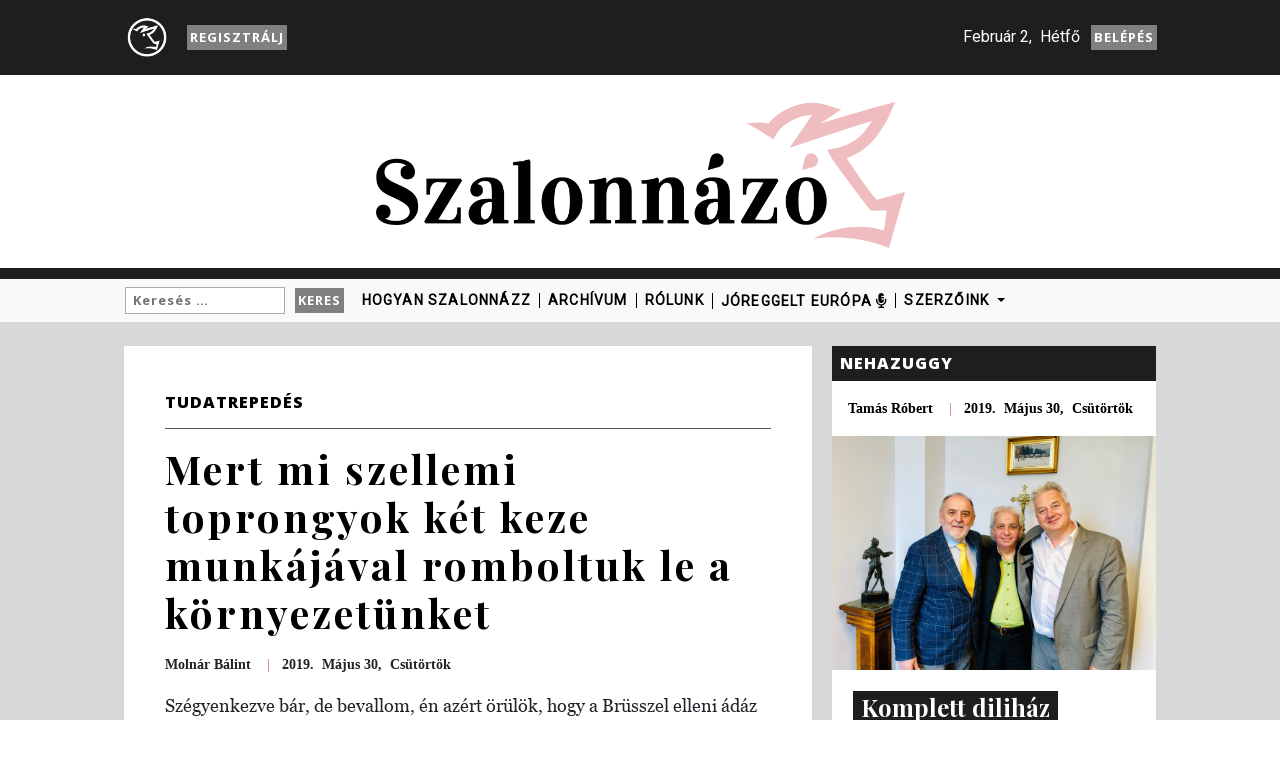

--- FILE ---
content_type: text/html; charset=UTF-8
request_url: https://szalonnazo.com/mert-mi-szellemi-toprongyok-ket-keze-munkajaval-romboltuk-le-a-kornyezetunket/
body_size: 13695
content:
<!doctype html><html lang="en"><head><meta charset="utf-8"><meta name="viewport" content="width=device-width, initial-scale=1, shrink-to-fit=no"><link href="https://fonts.googleapis.com/css?family=Open+Sans:700,800|Playfair+Display:400,700|Roboto:100,400" rel="stylesheet"><META HTTP-EQUIV="Pragma" CONTENT="no-cache"><META HTTP-EQUIV="Expires" CONTENT="-1"><title>Szalonnazo</title><meta name='robots' content='max-image-preview:large' /><style>img:is([sizes="auto" i], [sizes^="auto," i]) { contain-intrinsic-size: 3000px 1500px }</style><link rel='dns-prefetch' href='//static.addtoany.com' /><link rel='dns-prefetch' href='//cdnjs.cloudflare.com' /><link rel='dns-prefetch' href='//stackpath.bootstrapcdn.com' /><link rel='dns-prefetch' href='//use.fontawesome.com' /><link rel="alternate" type="application/rss+xml" title="!!!SZALONNÁZÓ!!!! &raquo; Mert mi szellemi toprongyok két keze munkájával romboltuk le a környezetünket hozzászólás hírcsatorna" href="https://szalonnazo.com/mert-mi-szellemi-toprongyok-ket-keze-munkajaval-romboltuk-le-a-kornyezetunket/feed/" /> <!-- This site uses the Google Analytics by ExactMetrics plugin v8.10.2 - Using Analytics tracking - https://www.exactmetrics.com/ --> <script src="//www.googletagmanager.com/gtag/js?id=G-WNZ0X73SRS"  data-cfasync="false" data-wpfc-render="false" type="text/javascript" async></script> <script data-cfasync="false" data-wpfc-render="false" type="text/javascript">var em_version = '8.10.2';
				var em_track_user = true;
				var em_no_track_reason = '';
								var ExactMetricsDefaultLocations = {"page_location":"https:\/\/szalonnazo.com\/mert-mi-szellemi-toprongyok-ket-keze-munkajaval-romboltuk-le-a-kornyezetunket\/"};
								if ( typeof ExactMetricsPrivacyGuardFilter === 'function' ) {
					var ExactMetricsLocations = (typeof ExactMetricsExcludeQuery === 'object') ? ExactMetricsPrivacyGuardFilter( ExactMetricsExcludeQuery ) : ExactMetricsPrivacyGuardFilter( ExactMetricsDefaultLocations );
				} else {
					var ExactMetricsLocations = (typeof ExactMetricsExcludeQuery === 'object') ? ExactMetricsExcludeQuery : ExactMetricsDefaultLocations;
				}

								var disableStrs = [
										'ga-disable-G-WNZ0X73SRS',
									];

				/* Function to detect opted out users */
				function __gtagTrackerIsOptedOut() {
					for (var index = 0; index < disableStrs.length; index++) {
						if (document.cookie.indexOf(disableStrs[index] + '=true') > -1) {
							return true;
						}
					}

					return false;
				}

				/* Disable tracking if the opt-out cookie exists. */
				if (__gtagTrackerIsOptedOut()) {
					for (var index = 0; index < disableStrs.length; index++) {
						window[disableStrs[index]] = true;
					}
				}

				/* Opt-out function */
				function __gtagTrackerOptout() {
					for (var index = 0; index < disableStrs.length; index++) {
						document.cookie = disableStrs[index] + '=true; expires=Thu, 31 Dec 2099 23:59:59 UTC; path=/';
						window[disableStrs[index]] = true;
					}
				}

				if ('undefined' === typeof gaOptout) {
					function gaOptout() {
						__gtagTrackerOptout();
					}
				}
								window.dataLayer = window.dataLayer || [];

				window.ExactMetricsDualTracker = {
					helpers: {},
					trackers: {},
				};
				if (em_track_user) {
					function __gtagDataLayer() {
						dataLayer.push(arguments);
					}

					function __gtagTracker(type, name, parameters) {
						if (!parameters) {
							parameters = {};
						}

						if (parameters.send_to) {
							__gtagDataLayer.apply(null, arguments);
							return;
						}

						if (type === 'event') {
														parameters.send_to = exactmetrics_frontend.v4_id;
							var hookName = name;
							if (typeof parameters['event_category'] !== 'undefined') {
								hookName = parameters['event_category'] + ':' + name;
							}

							if (typeof ExactMetricsDualTracker.trackers[hookName] !== 'undefined') {
								ExactMetricsDualTracker.trackers[hookName](parameters);
							} else {
								__gtagDataLayer('event', name, parameters);
							}
							
						} else {
							__gtagDataLayer.apply(null, arguments);
						}
					}

					__gtagTracker('js', new Date());
					__gtagTracker('set', {
						'developer_id.dNDMyYj': true,
											});
					if ( ExactMetricsLocations.page_location ) {
						__gtagTracker('set', ExactMetricsLocations);
					}
										__gtagTracker('config', 'G-WNZ0X73SRS', {"forceSSL":"true"} );
										window.gtag = __gtagTracker;										(function () {
						/* https://developers.google.com/analytics/devguides/collection/analyticsjs/ */
						/* ga and __gaTracker compatibility shim. */
						var noopfn = function () {
							return null;
						};
						var newtracker = function () {
							return new Tracker();
						};
						var Tracker = function () {
							return null;
						};
						var p = Tracker.prototype;
						p.get = noopfn;
						p.set = noopfn;
						p.send = function () {
							var args = Array.prototype.slice.call(arguments);
							args.unshift('send');
							__gaTracker.apply(null, args);
						};
						var __gaTracker = function () {
							var len = arguments.length;
							if (len === 0) {
								return;
							}
							var f = arguments[len - 1];
							if (typeof f !== 'object' || f === null || typeof f.hitCallback !== 'function') {
								if ('send' === arguments[0]) {
									var hitConverted, hitObject = false, action;
									if ('event' === arguments[1]) {
										if ('undefined' !== typeof arguments[3]) {
											hitObject = {
												'eventAction': arguments[3],
												'eventCategory': arguments[2],
												'eventLabel': arguments[4],
												'value': arguments[5] ? arguments[5] : 1,
											}
										}
									}
									if ('pageview' === arguments[1]) {
										if ('undefined' !== typeof arguments[2]) {
											hitObject = {
												'eventAction': 'page_view',
												'page_path': arguments[2],
											}
										}
									}
									if (typeof arguments[2] === 'object') {
										hitObject = arguments[2];
									}
									if (typeof arguments[5] === 'object') {
										Object.assign(hitObject, arguments[5]);
									}
									if ('undefined' !== typeof arguments[1].hitType) {
										hitObject = arguments[1];
										if ('pageview' === hitObject.hitType) {
											hitObject.eventAction = 'page_view';
										}
									}
									if (hitObject) {
										action = 'timing' === arguments[1].hitType ? 'timing_complete' : hitObject.eventAction;
										hitConverted = mapArgs(hitObject);
										__gtagTracker('event', action, hitConverted);
									}
								}
								return;
							}

							function mapArgs(args) {
								var arg, hit = {};
								var gaMap = {
									'eventCategory': 'event_category',
									'eventAction': 'event_action',
									'eventLabel': 'event_label',
									'eventValue': 'event_value',
									'nonInteraction': 'non_interaction',
									'timingCategory': 'event_category',
									'timingVar': 'name',
									'timingValue': 'value',
									'timingLabel': 'event_label',
									'page': 'page_path',
									'location': 'page_location',
									'title': 'page_title',
									'referrer' : 'page_referrer',
								};
								for (arg in args) {
																		if (!(!args.hasOwnProperty(arg) || !gaMap.hasOwnProperty(arg))) {
										hit[gaMap[arg]] = args[arg];
									} else {
										hit[arg] = args[arg];
									}
								}
								return hit;
							}

							try {
								f.hitCallback();
							} catch (ex) {
							}
						};
						__gaTracker.create = newtracker;
						__gaTracker.getByName = newtracker;
						__gaTracker.getAll = function () {
							return [];
						};
						__gaTracker.remove = noopfn;
						__gaTracker.loaded = true;
						window['__gaTracker'] = __gaTracker;
					})();
									} else {
										console.log("");
					(function () {
						function __gtagTracker() {
							return null;
						}

						window['__gtagTracker'] = __gtagTracker;
						window['gtag'] = __gtagTracker;
					})();
									}</script> <!-- / Google Analytics by ExactMetrics --> <script type="text/javascript">/*  */
window._wpemojiSettings = {"baseUrl":"https:\/\/s.w.org\/images\/core\/emoji\/16.0.1\/72x72\/","ext":".png","svgUrl":"https:\/\/s.w.org\/images\/core\/emoji\/16.0.1\/svg\/","svgExt":".svg","source":{"concatemoji":"https:\/\/szalonnazo.com\/wp-includes\/js\/wp-emoji-release.min.js?ver=e0221ce6279c1ac65f6d1103407c9ade"}};
/*! This file is auto-generated */
!function(s,n){var o,i,e;function c(e){try{var t={supportTests:e,timestamp:(new Date).valueOf()};sessionStorage.setItem(o,JSON.stringify(t))}catch(e){}}function p(e,t,n){e.clearRect(0,0,e.canvas.width,e.canvas.height),e.fillText(t,0,0);var t=new Uint32Array(e.getImageData(0,0,e.canvas.width,e.canvas.height).data),a=(e.clearRect(0,0,e.canvas.width,e.canvas.height),e.fillText(n,0,0),new Uint32Array(e.getImageData(0,0,e.canvas.width,e.canvas.height).data));return t.every(function(e,t){return e===a[t]})}function u(e,t){e.clearRect(0,0,e.canvas.width,e.canvas.height),e.fillText(t,0,0);for(var n=e.getImageData(16,16,1,1),a=0;a<n.data.length;a++)if(0!==n.data[a])return!1;return!0}function f(e,t,n,a){switch(t){case"flag":return n(e,"\ud83c\udff3\ufe0f\u200d\u26a7\ufe0f","\ud83c\udff3\ufe0f\u200b\u26a7\ufe0f")?!1:!n(e,"\ud83c\udde8\ud83c\uddf6","\ud83c\udde8\u200b\ud83c\uddf6")&&!n(e,"\ud83c\udff4\udb40\udc67\udb40\udc62\udb40\udc65\udb40\udc6e\udb40\udc67\udb40\udc7f","\ud83c\udff4\u200b\udb40\udc67\u200b\udb40\udc62\u200b\udb40\udc65\u200b\udb40\udc6e\u200b\udb40\udc67\u200b\udb40\udc7f");case"emoji":return!a(e,"\ud83e\udedf")}return!1}function g(e,t,n,a){var r="undefined"!=typeof WorkerGlobalScope&&self instanceof WorkerGlobalScope?new OffscreenCanvas(300,150):s.createElement("canvas"),o=r.getContext("2d",{willReadFrequently:!0}),i=(o.textBaseline="top",o.font="600 32px Arial",{});return e.forEach(function(e){i[e]=t(o,e,n,a)}),i}function t(e){var t=s.createElement("script");t.src=e,t.defer=!0,s.head.appendChild(t)}"undefined"!=typeof Promise&&(o="wpEmojiSettingsSupports",i=["flag","emoji"],n.supports={everything:!0,everythingExceptFlag:!0},e=new Promise(function(e){s.addEventListener("DOMContentLoaded",e,{once:!0})}),new Promise(function(t){var n=function(){try{var e=JSON.parse(sessionStorage.getItem(o));if("object"==typeof e&&"number"==typeof e.timestamp&&(new Date).valueOf()<e.timestamp+604800&&"object"==typeof e.supportTests)return e.supportTests}catch(e){}return null}();if(!n){if("undefined"!=typeof Worker&&"undefined"!=typeof OffscreenCanvas&&"undefined"!=typeof URL&&URL.createObjectURL&&"undefined"!=typeof Blob)try{var e="postMessage("+g.toString()+"("+[JSON.stringify(i),f.toString(),p.toString(),u.toString()].join(",")+"));",a=new Blob([e],{type:"text/javascript"}),r=new Worker(URL.createObjectURL(a),{name:"wpTestEmojiSupports"});return void(r.onmessage=function(e){c(n=e.data),r.terminate(),t(n)})}catch(e){}c(n=g(i,f,p,u))}t(n)}).then(function(e){for(var t in e)n.supports[t]=e[t],n.supports.everything=n.supports.everything&&n.supports[t],"flag"!==t&&(n.supports.everythingExceptFlag=n.supports.everythingExceptFlag&&n.supports[t]);n.supports.everythingExceptFlag=n.supports.everythingExceptFlag&&!n.supports.flag,n.DOMReady=!1,n.readyCallback=function(){n.DOMReady=!0}}).then(function(){return e}).then(function(){var e;n.supports.everything||(n.readyCallback(),(e=n.source||{}).concatemoji?t(e.concatemoji):e.wpemoji&&e.twemoji&&(t(e.twemoji),t(e.wpemoji)))}))}((window,document),window._wpemojiSettings);
/*  */</script> <style id='wp-emoji-styles-inline-css' type='text/css'>img.wp-smiley, img.emoji { display: inline !important; border: none !important; box-shadow: none !important; height: 1em !important; width: 1em !important; margin: 0 0.07em !important; vertical-align: -0.1em !important; background: none !important; padding: 0 !important; }</style><style id='classic-theme-styles-inline-css' type='text/css'>/*! This file is auto-generated */ .wp-block-button__link{color:#fff;background-color:#32373c;border-radius:9999px;box-shadow:none;text-decoration:none;padding:calc(.667em + 2px) calc(1.333em + 2px);font-size:1.125em}.wp-block-file__button{background:#32373c;color:#fff;text-decoration:none}</style><style id='global-styles-inline-css' type='text/css'>:root{--wp--preset--aspect-ratio--square: 1;--wp--preset--aspect-ratio--4-3: 4/3;--wp--preset--aspect-ratio--3-4: 3/4;--wp--preset--aspect-ratio--3-2: 3/2;--wp--preset--aspect-ratio--2-3: 2/3;--wp--preset--aspect-ratio--16-9: 16/9;--wp--preset--aspect-ratio--9-16: 9/16;--wp--preset--color--black: #000000;--wp--preset--color--cyan-bluish-gray: #abb8c3;--wp--preset--color--white: #ffffff;--wp--preset--color--pale-pink: #f78da7;--wp--preset--color--vivid-red: #cf2e2e;--wp--preset--color--luminous-vivid-orange: #ff6900;--wp--preset--color--luminous-vivid-amber: #fcb900;--wp--preset--color--light-green-cyan: #7bdcb5;--wp--preset--color--vivid-green-cyan: #00d084;--wp--preset--color--pale-cyan-blue: #8ed1fc;--wp--preset--color--vivid-cyan-blue: #0693e3;--wp--preset--color--vivid-purple: #9b51e0;--wp--preset--gradient--vivid-cyan-blue-to-vivid-purple: linear-gradient(135deg,rgba(6,147,227,1) 0%,rgb(155,81,224) 100%);--wp--preset--gradient--light-green-cyan-to-vivid-green-cyan: linear-gradient(135deg,rgb(122,220,180) 0%,rgb(0,208,130) 100%);--wp--preset--gradient--luminous-vivid-amber-to-luminous-vivid-orange: linear-gradient(135deg,rgba(252,185,0,1) 0%,rgba(255,105,0,1) 100%);--wp--preset--gradient--luminous-vivid-orange-to-vivid-red: linear-gradient(135deg,rgba(255,105,0,1) 0%,rgb(207,46,46) 100%);--wp--preset--gradient--very-light-gray-to-cyan-bluish-gray: linear-gradient(135deg,rgb(238,238,238) 0%,rgb(169,184,195) 100%);--wp--preset--gradient--cool-to-warm-spectrum: linear-gradient(135deg,rgb(74,234,220) 0%,rgb(151,120,209) 20%,rgb(207,42,186) 40%,rgb(238,44,130) 60%,rgb(251,105,98) 80%,rgb(254,248,76) 100%);--wp--preset--gradient--blush-light-purple: linear-gradient(135deg,rgb(255,206,236) 0%,rgb(152,150,240) 100%);--wp--preset--gradient--blush-bordeaux: linear-gradient(135deg,rgb(254,205,165) 0%,rgb(254,45,45) 50%,rgb(107,0,62) 100%);--wp--preset--gradient--luminous-dusk: linear-gradient(135deg,rgb(255,203,112) 0%,rgb(199,81,192) 50%,rgb(65,88,208) 100%);--wp--preset--gradient--pale-ocean: linear-gradient(135deg,rgb(255,245,203) 0%,rgb(182,227,212) 50%,rgb(51,167,181) 100%);--wp--preset--gradient--electric-grass: linear-gradient(135deg,rgb(202,248,128) 0%,rgb(113,206,126) 100%);--wp--preset--gradient--midnight: linear-gradient(135deg,rgb(2,3,129) 0%,rgb(40,116,252) 100%);--wp--preset--font-size--small: 13px;--wp--preset--font-size--medium: 20px;--wp--preset--font-size--large: 36px;--wp--preset--font-size--x-large: 42px;--wp--preset--spacing--20: 0.44rem;--wp--preset--spacing--30: 0.67rem;--wp--preset--spacing--40: 1rem;--wp--preset--spacing--50: 1.5rem;--wp--preset--spacing--60: 2.25rem;--wp--preset--spacing--70: 3.38rem;--wp--preset--spacing--80: 5.06rem;--wp--preset--shadow--natural: 6px 6px 9px rgba(0, 0, 0, 0.2);--wp--preset--shadow--deep: 12px 12px 50px rgba(0, 0, 0, 0.4);--wp--preset--shadow--sharp: 6px 6px 0px rgba(0, 0, 0, 0.2);--wp--preset--shadow--outlined: 6px 6px 0px -3px rgba(255, 255, 255, 1), 6px 6px rgba(0, 0, 0, 1);--wp--preset--shadow--crisp: 6px 6px 0px rgba(0, 0, 0, 1);}:where(.is-layout-flex){gap: 0.5em;}:where(.is-layout-grid){gap: 0.5em;}body .is-layout-flex{display: flex;}.is-layout-flex{flex-wrap: wrap;align-items: center;}.is-layout-flex > :is(*, div){margin: 0;}body .is-layout-grid{display: grid;}.is-layout-grid > :is(*, div){margin: 0;}:where(.wp-block-columns.is-layout-flex){gap: 2em;}:where(.wp-block-columns.is-layout-grid){gap: 2em;}:where(.wp-block-post-template.is-layout-flex){gap: 1.25em;}:where(.wp-block-post-template.is-layout-grid){gap: 1.25em;}.has-black-color{color: var(--wp--preset--color--black) !important;}.has-cyan-bluish-gray-color{color: var(--wp--preset--color--cyan-bluish-gray) !important;}.has-white-color{color: var(--wp--preset--color--white) !important;}.has-pale-pink-color{color: var(--wp--preset--color--pale-pink) !important;}.has-vivid-red-color{color: var(--wp--preset--color--vivid-red) !important;}.has-luminous-vivid-orange-color{color: var(--wp--preset--color--luminous-vivid-orange) !important;}.has-luminous-vivid-amber-color{color: var(--wp--preset--color--luminous-vivid-amber) !important;}.has-light-green-cyan-color{color: var(--wp--preset--color--light-green-cyan) !important;}.has-vivid-green-cyan-color{color: var(--wp--preset--color--vivid-green-cyan) !important;}.has-pale-cyan-blue-color{color: var(--wp--preset--color--pale-cyan-blue) !important;}.has-vivid-cyan-blue-color{color: var(--wp--preset--color--vivid-cyan-blue) !important;}.has-vivid-purple-color{color: var(--wp--preset--color--vivid-purple) !important;}.has-black-background-color{background-color: var(--wp--preset--color--black) !important;}.has-cyan-bluish-gray-background-color{background-color: var(--wp--preset--color--cyan-bluish-gray) !important;}.has-white-background-color{background-color: var(--wp--preset--color--white) !important;}.has-pale-pink-background-color{background-color: var(--wp--preset--color--pale-pink) !important;}.has-vivid-red-background-color{background-color: var(--wp--preset--color--vivid-red) !important;}.has-luminous-vivid-orange-background-color{background-color: var(--wp--preset--color--luminous-vivid-orange) !important;}.has-luminous-vivid-amber-background-color{background-color: var(--wp--preset--color--luminous-vivid-amber) !important;}.has-light-green-cyan-background-color{background-color: var(--wp--preset--color--light-green-cyan) !important;}.has-vivid-green-cyan-background-color{background-color: var(--wp--preset--color--vivid-green-cyan) !important;}.has-pale-cyan-blue-background-color{background-color: var(--wp--preset--color--pale-cyan-blue) !important;}.has-vivid-cyan-blue-background-color{background-color: var(--wp--preset--color--vivid-cyan-blue) !important;}.has-vivid-purple-background-color{background-color: var(--wp--preset--color--vivid-purple) !important;}.has-black-border-color{border-color: var(--wp--preset--color--black) !important;}.has-cyan-bluish-gray-border-color{border-color: var(--wp--preset--color--cyan-bluish-gray) !important;}.has-white-border-color{border-color: var(--wp--preset--color--white) !important;}.has-pale-pink-border-color{border-color: var(--wp--preset--color--pale-pink) !important;}.has-vivid-red-border-color{border-color: var(--wp--preset--color--vivid-red) !important;}.has-luminous-vivid-orange-border-color{border-color: var(--wp--preset--color--luminous-vivid-orange) !important;}.has-luminous-vivid-amber-border-color{border-color: var(--wp--preset--color--luminous-vivid-amber) !important;}.has-light-green-cyan-border-color{border-color: var(--wp--preset--color--light-green-cyan) !important;}.has-vivid-green-cyan-border-color{border-color: var(--wp--preset--color--vivid-green-cyan) !important;}.has-pale-cyan-blue-border-color{border-color: var(--wp--preset--color--pale-cyan-blue) !important;}.has-vivid-cyan-blue-border-color{border-color: var(--wp--preset--color--vivid-cyan-blue) !important;}.has-vivid-purple-border-color{border-color: var(--wp--preset--color--vivid-purple) !important;}.has-vivid-cyan-blue-to-vivid-purple-gradient-background{background: var(--wp--preset--gradient--vivid-cyan-blue-to-vivid-purple) !important;}.has-light-green-cyan-to-vivid-green-cyan-gradient-background{background: var(--wp--preset--gradient--light-green-cyan-to-vivid-green-cyan) !important;}.has-luminous-vivid-amber-to-luminous-vivid-orange-gradient-background{background: var(--wp--preset--gradient--luminous-vivid-amber-to-luminous-vivid-orange) !important;}.has-luminous-vivid-orange-to-vivid-red-gradient-background{background: var(--wp--preset--gradient--luminous-vivid-orange-to-vivid-red) !important;}.has-very-light-gray-to-cyan-bluish-gray-gradient-background{background: var(--wp--preset--gradient--very-light-gray-to-cyan-bluish-gray) !important;}.has-cool-to-warm-spectrum-gradient-background{background: var(--wp--preset--gradient--cool-to-warm-spectrum) !important;}.has-blush-light-purple-gradient-background{background: var(--wp--preset--gradient--blush-light-purple) !important;}.has-blush-bordeaux-gradient-background{background: var(--wp--preset--gradient--blush-bordeaux) !important;}.has-luminous-dusk-gradient-background{background: var(--wp--preset--gradient--luminous-dusk) !important;}.has-pale-ocean-gradient-background{background: var(--wp--preset--gradient--pale-ocean) !important;}.has-electric-grass-gradient-background{background: var(--wp--preset--gradient--electric-grass) !important;}.has-midnight-gradient-background{background: var(--wp--preset--gradient--midnight) !important;}.has-small-font-size{font-size: var(--wp--preset--font-size--small) !important;}.has-medium-font-size{font-size: var(--wp--preset--font-size--medium) !important;}.has-large-font-size{font-size: var(--wp--preset--font-size--large) !important;}.has-x-large-font-size{font-size: var(--wp--preset--font-size--x-large) !important;} :where(.wp-block-post-template.is-layout-flex){gap: 1.25em;}:where(.wp-block-post-template.is-layout-grid){gap: 1.25em;} :where(.wp-block-columns.is-layout-flex){gap: 2em;}:where(.wp-block-columns.is-layout-grid){gap: 2em;} :root :where(.wp-block-pullquote){font-size: 1.5em;line-height: 1.6;}</style><link rel='stylesheet' id='aeh-processed-header-0-css' href='https://szalonnazo.com/wp-content/uploads/aeh-cache/1765744176/com/processed-header-e9adcbfc7bb4157da7fd17150fa8197f8d415fc8.min.css' type='text/css' media='all' /><link rel='stylesheet' id='fontawsome_css-css' href='https://use.fontawesome.com/releases/v5.8.1/css/all.css' type='text/css' media='all' /><link rel='stylesheet' id='bootstrap_css-css' href='https://stackpath.bootstrapcdn.com/bootstrap/4.3.1/css/bootstrap.min.css' type='text/css' media='all' /><link rel='stylesheet' id='aeh-processed-header-3-css' href='https://szalonnazo.com/wp-content/uploads/aeh-cache/1765744176/com/processed-header-6687cd7fa84cb503f9eda98762f0ab5a5d9c57d5.min.css' type='text/css' media='all' /><link rel='stylesheet' id='slick_css-css' href='https://cdnjs.cloudflare.com/ajax/libs/slick-carousel/1.9.0/slick.min.css' type='text/css' media='all' /><link rel='stylesheet' id='aeh-processed-header-5-css' href='https://szalonnazo.com/wp-content/uploads/aeh-cache/1765744176/com/processed-header-a5cf59e951ce7ec2cee56f87a0308ee5b1ffe115.min.css' type='text/css' media='all' /><script type="text/javascript" src="https://szalonnazo.com/wp-includes/js/jquery/jquery.min.js?ver=3.7.1" id="jquery-core-js"></script> <script type="text/javascript" src="https://szalonnazo.com/wp-includes/js/jquery/jquery-migrate.min.js?ver=3.4.1" id="jquery-migrate-js"></script> <script type="text/javascript" src="https://szalonnazo.com/wp-includes/js/underscore.min.js?ver=1.13.7" id="underscore-js"></script> <script type="text/javascript" src="https://szalonnazo.com/wp-includes/js/dist/hooks.min.js?ver=4d63a3d491d11ffd8ac6" id="wp-hooks-js"></script> <script type="text/javascript" src="https://szalonnazo.com/wp-includes/js/dist/i18n.min.js?ver=5e580eb46a90c2b997e6" id="wp-i18n-js"></script> <script type="text/javascript" id="wp-i18n-js-after">/*  */
wp.i18n.setLocaleData( { 'text direction\u0004ltr': [ 'ltr' ] } );
/*  */</script> <script type="text/javascript" src="https://szalonnazo.com/wp-content/plugins/memberpress/js/login.js?ver=1.12.11" id="mepr-login-js-js"></script> <script type="text/javascript" src="https://szalonnazo.com/wp-content/plugins/google-analytics-dashboard-for-wp/assets/js/frontend-gtag.js?ver=8.10.2" id="exactmetrics-frontend-script-js" async="async" data-wp-strategy="async"></script> <script data-cfasync="false" data-wpfc-render="false" type="text/javascript" id='exactmetrics-frontend-script-js-extra'>/*  */
var exactmetrics_frontend = {"js_events_tracking":"true","download_extensions":"zip,mp3,mpeg,pdf,docx,pptx,xlsx,rar","inbound_paths":"[{\"path\":\"\\\/go\\\/\",\"label\":\"affiliate\"},{\"path\":\"\\\/recommend\\\/\",\"label\":\"affiliate\"}]","home_url":"https:\/\/szalonnazo.com","hash_tracking":"false","v4_id":"G-WNZ0X73SRS"};/*  */</script> <script type="text/javascript" id="addtoany-core-js-before">/*  */
window.a2a_config=window.a2a_config||{};a2a_config.callbacks=[];a2a_config.overlays=[];a2a_config.templates={};a2a_localize = {
	Share: "Ossza meg",
	Save: "Mentés",
	Subscribe: "Iratkozz fel",
	Email: "Email",
	Bookmark: "Könyvjelző",
	ShowAll: "Mutasd az összeset",
	ShowLess: "Mutass kevesebbet",
	FindServices: "Szolgáltatás(ok) keresése",
	FindAnyServiceToAddTo: "Azonnal megtalálja a hozzáadni kívánt szolgáltatást",
	PoweredBy: "Powered by",
	ShareViaEmail: "Oszd meg e-mailben",
	SubscribeViaEmail: "Iratkozz fel e-mailben",
	BookmarkInYourBrowser: "Könyvjelző a böngészőben",
	BookmarkInstructions: "Nyomja meg a Ctrl+D vagy a \u2318+D billentyűkombinációt az oldal könyvjelzővé tételéhez",
	AddToYourFavorites: "Add hozzá a kedvenceidhez",
	SendFromWebOrProgram: "Küldhet bármilyen e-mail címről vagy levelezőprogramról",
	EmailProgram: "E-mail program",
	More: "Több…",
	ThanksForSharing: "Köszönjük a megosztást!",
	ThanksForFollowing: "Köszönjük a követést!"
};
/*  */</script> <script type="text/javascript" defer src="https://static.addtoany.com/menu/page.js" id="addtoany-core-js"></script> <script type="text/javascript" defer src="https://szalonnazo.com/wp-content/plugins/add-to-any/addtoany.min.js?ver=1.1" id="addtoany-jquery-js"></script> <script type="text/javascript" id="kolozsvari_js-js-extra">/*  */
var ajax_posts = {"ajaxurl":"https:\/\/szalonnazo.com\/wp-admin\/admin-ajax.php","noposts":"No older posts found"};
/*  */</script> <script type="text/javascript" src="https://szalonnazo.com/wp-content/themes/szalonnazo-new/public/js/global.js?ver=e0221ce6279c1ac65f6d1103407c9ade" id="kolozsvari_js-js"></script> <script type="text/javascript" src="https://cdnjs.cloudflare.com/ajax/libs/popper.js/1.14.7/umd/popper.min.js?ver=e0221ce6279c1ac65f6d1103407c9ade" id="popper_js-js"></script> <script type="text/javascript" src="https://stackpath.bootstrapcdn.com/bootstrap/4.3.1/js/bootstrap.min.js?ver=e0221ce6279c1ac65f6d1103407c9ade" id="bootstrap_js-js"></script> <script type="text/javascript" src="https://cdnjs.cloudflare.com/ajax/libs/slick-carousel/1.9.0/slick.min.js?ver=e0221ce6279c1ac65f6d1103407c9ade" id="slick_js-js"></script> <link rel="https://api.w.org/" href="https://szalonnazo.com/wp-json/" /><link rel="alternate" title="JSON" type="application/json" href="https://szalonnazo.com/wp-json/wp/v2/posts/4277" /><link rel="EditURI" type="application/rsd+xml" title="RSD" href="https://szalonnazo.com/xmlrpc.php?rsd" /><link rel="canonical" href="https://szalonnazo.com/mert-mi-szellemi-toprongyok-ket-keze-munkajaval-romboltuk-le-a-kornyezetunket/" /><link rel='shortlink' href='https://szalonnazo.com/?p=4277' /><link rel="alternate" title="oEmbed (JSON)" type="application/json+oembed" href="https://szalonnazo.com/wp-json/oembed/1.0/embed?url=https%3A%2F%2Fszalonnazo.com%2Fmert-mi-szellemi-toprongyok-ket-keze-munkajaval-romboltuk-le-a-kornyezetunket%2F" /><style type="text/css">.recentcomments a{display:inline !important;padding:0 !important;margin:0 !important;}</style><!-- START - Open Graph and Twitter Card Tags 3.3.7 --> <!-- Facebook Open Graph --><meta property="og:locale" content="hu_HU"/><meta property="og:site_name" content="!!!SZALONNÁZÓ!!!!"/><meta property="og:title" content="Mert mi szellemi toprongyok két keze munkájával romboltuk le a környezetünket"/><meta property="og:url" content="https://szalonnazo.com/mert-mi-szellemi-toprongyok-ket-keze-munkajaval-romboltuk-le-a-kornyezetunket/"/><meta property="og:type" content="article"/><meta property="og:description" content="Szégyenkezve bár, de bevallom, én azért örülök, hogy a Brüsszel elleni ádáz küzdelem nem szűnt meg a Fidesz vasárnapi korszakos, történelmi választási győzelmével, csak átalakult. Miután kiderült, hogy ugyan nem sikerült megállítani a bevándorlást május 26-án, és miután a Fidesz szarrá nyerte magát"/><meta property="article:published_time" content="2019-05-30T16:03:37+00:00"/><meta property="article:modified_time" content="2019-05-30T16:03:37+00:00" /><meta property="og:updated_time" content="2019-05-30T16:03:37+00:00" /><meta property="article:section" content="TUDATREPEDÉS"/><meta property="article:publisher" content="https://www.facebook.com/beszol"/> <!-- Google+ / Schema.org --> <!-- Twitter Cards --><meta name="twitter:title" content="Mert mi szellemi toprongyok két keze munkájával romboltuk le a környezetünket"/><meta name="twitter:url" content="https://szalonnazo.com/mert-mi-szellemi-toprongyok-ket-keze-munkajaval-romboltuk-le-a-kornyezetunket/"/><meta name="twitter:description" content="Szégyenkezve bár, de bevallom, én azért örülök, hogy a Brüsszel elleni ádáz küzdelem nem szűnt meg a Fidesz vasárnapi korszakos, történelmi választási győzelmével, csak átalakult. Miután kiderült, hogy ugyan nem sikerült megállítani a bevándorlást május 26-án, és miután a Fidesz szarrá nyerte magát"/><meta name="twitter:card" content="summary_large_image"/> <!-- SEO --> <!-- Misc. tags --> <!-- is_singular --> <!-- END - Open Graph and Twitter Card Tags 3.3.7 --><div id="fb-root"></div> <script>(function(d, s, id) {
	  		var js, fjs = d.getElementsByTagName(s)[0];
	  		if (d.getElementById(id)) return;
	  		js = d.createElement(s); js.id = id;
	  		js.src = 'https://connect.facebook.net/hu_HU/sdk.js#xfbml=1&version=v2.11&appId=1009813952471078';
	  		fjs.parentNode.insertBefore(js, fjs);
			}(document, 'script', 'facebook-jssdk'));</script> </head><body><div class="jumbotron-fluid headbar-jumb-top top-header"><div class="container headbar-cont-top date-header"><div class="social-icons"> <a href="https://szalonnazo.com"> <img src="https://szalonnazo.com/wp-content/themes/szalonnazo/assets/white-pig-logo.png" class="head-pig" width="50" height="auto"> </a>&nbsp <a class="register-button btn btn-primary" id="search-btn-primary" href="/csomagok/feliratkozas/"> Regisztrálj</a></div><div class="head-date"><span class="overlay__wrapper-date date-mobile"> &nbsp							Február&nbsp2 </span><span class="overlay__wrapper-date date-desktop"> &nbsp							Február&nbsp2, &nbspHétfő </span><div class="register-button btn btn-primary" id="search-btn-primary"> <a href="https://szalonnazo.com/belepes/?redirect_to=https%3A%2F%2Fszalonnazo.com%2Fmert-mi-szellemi-toprongyok-ket-keze-munkajaval-romboltuk-le-a-kornyezetunket%2F">Belépés</a></div></div></div></div><div class="container"><div class="text-center header-img-cont"> <a href="https://szalonnazo.com"><img src='https://szalonnazo.com/wp-content/themes/szalonnazo/assets/logo.png' class="img-fluid header-img" alt="header-pic" /></a></div></div><div class="bottom-menu"><nav class="navbar navbar-expand-lg navbar-light bg-light"><div class="container headbar-cont-top date-header"><button class="navbar-toggler" type="button" data-toggle="collapse" data-target="#navbarSupportedContent" aria-controls="navbarSupportedContent" aria-expanded="false" aria-label="Toggle navigation"><span class="navbar-toggler-icon"></span></button><div class="collapse navbar-collapse" id="navbarSupportedContent"><ul class="navbar-nav mr-auto"><li class="nav-item overlay__wrapper head-search"><form role="search" method="get" class="search-form" action="https://szalonnazo.com/"><label><input type="search" id="search-btn"
placeholder=" Keresés …"
value="" name="s"
title="Keresés:" /></label> <input type="submit" class="btn btn-primary" id="search-btn-primary"
value="Keres" /></form></li><li class="nav-item"><a class="nav-link" href="https://szalonnazo.com/hogyan-szalonnazz/">Hogyan Szalonnázz</a></li><li class="nav-item"><a class="nav-link" href="https://szalonnazo.com/archivum/">Archívum</a></li><li class="nav-item"><a class="nav-link" href="https://szalonnazo.com/rolunk/">Rólunk</a></li><li class="nav-item podcast-nav"><a class="nav-link" href="https://szalonnazo.com/category/podcast/">Jóreggelt Európa <i class="fas fa-microphone-alt podcast-icon"></i></a></li><li class="nav-item dropdown"><a class="nav-link dropdown-toggle" href="#" id="navbarDropdown" role="button" data-toggle="dropdown" aria-haspopup="true" aria-expanded="false"> Szerzőink </a><div class="dropdown-menu" aria-labelledby="navbarDropdown"> <a class="dropdown-item" href="https://szalonnazo.com/author/balintom/">Molnár Bálint</a> <a class="dropdown-item" href="https://szalonnazo.com/author/benedikty/">Benedikty Béla</a> <a class="dropdown-item" href="https://szalonnazo.com/author/edgar/">Swan Edgar</a> <a class="dropdown-item" href="https://szalonnazo.com/author/eforgacs/">Forgács Erzsébet</a> <a class="dropdown-item" href="https://szalonnazo.com/author/gergo/">Lázár Gergő</a> <a class="dropdown-item" href="https://szalonnazo.com/author/h-andrea/">H. Andrea</a> <a class="dropdown-item" href="https://szalonnazo.com/author/hacsaknem/">H. A.</a> <a class="dropdown-item" href="https://szalonnazo.com/author/ilona/">Tóth Ilona</a> <a class="dropdown-item" href="https://szalonnazo.com/author/robertt/">Tamás Róbert</a> <a class="dropdown-item" href="https://szalonnazo.com/author/spectator/">Spectator</a> <a class="dropdown-item" href="https://szalonnazo.com/author/szalonna/">Szalonna</a></div></li></ul></div></div></nav></div><div class="container-fluid body-cont-fluid"><div class="container body-cont"><div class="row body-row single-cont"><div class="col-sm-8 big-col mr-auto"><div style='float:right'><div class="right-nav friss" style="display: none"><a href="https://szalonnazo.com/cikkek?id='4277'&date='30/5/2019'"><span>T<br>ö<br>b<br>b</span></a></div></div><a class="cat-link" href="https://szalonnazo.com/category/tudatrepedes/"><h3 class="head">TUDATREPEDÉS</h3> </a><hr class="post-line"><article><h1 class="post-title">Mert mi szellemi toprongyok két keze munkájával romboltuk le a környezetünket</h1><div class="post-date"> <span style="font-family: Roboto-Regular"><a href="https://szalonnazo.com/author/balintom/" class="auth-link">Molnár Bálint</a> <span style="color: #D395A1">&nbsp&nbsp | &nbsp&nbsp</span>2019. &nbspMájus&nbsp30, &nbspCsütörtök</span></div><div class="mp_wrapper"><div class="mepr-unauthorized-excerpt"><p>Szégyenkezve bár, de bevallom, én azért örülök, hogy a Brüsszel elleni ádáz küzdelem nem szűnt meg a Fidesz vasárnapi korszakos, történelmi választási győzelmével, csak átalakult. Miután kiderült, hogy ugyan nem sikerült megállítani a bevándorlást május 26-án, és miután a Fidesz szarrá nyerte magát ha nem is kétharmaddal, ergo csak abból lehet EB-elnök, akit Orbán Viktor [&hellip;]</p></div><div class="mepr-unauthorized-message"><p>A cikk tartalma előfizetéshez kötött, kérjük, regisztráljon.</p></div><div class="mepr-login-form-wrap"><div class="mp_wrapper mp_login_form"> <!-- mp-login-form-start --><form name="mepr_loginform" id="mepr_loginform" class="mepr-form" action="https://szalonnazo.com/belepes/" method="post"><div class="mp-form-row mepr_username"><div class="mp-form-label"> <label for="user_login">Felhasználói név</label></div> <input type="text" name="log" id="user_login" value="" /></div><div class="mp-form-row mepr_password"><div class="mp-form-label"> <label for="user_pass">Jelszó</label><div class="mp-hide-pw"> <input type="password" name="pwd" id="user_pass" value="" /> <button type="button" class="button mp-hide-pw hide-if-no-js" data-toggle="0" aria-label="Show password"> <span class="dashicons dashicons-visibility" aria-hidden="true"></span> </button></div></div></div><div> <label><input name="rememberme" type="checkbox" id="rememberme" value="forever" /> Emlékezz rám</label></div><div class="mp-spacer">&nbsp;</div><div class="submit"> <input type="submit" name="wp-submit" id="wp-submit" class="button-primary mepr-share-button " value="Bejelentkezés" /> <input type="hidden" name="redirect_to" value="/mert-mi-szellemi-toprongyok-ket-keze-munkajaval-romboltuk-le-a-kornyezetunket/" /> <input type="hidden" name="mepr_process_login_form" value="true" /> <input type="hidden" name="mepr_is_login_page" value="false" /></div></form><div class="mp-spacer">&nbsp;</div><div class="mepr-login-actions"> <a
href="https://szalonnazo.com/belepes/?action=forgot_password"
title="Click here to reset your password"
> Elfelejtettem a jelszavamat </a></div> <!-- mp-login-form-end --></div></div></div><div class="related-head-cont head"><h3 class="related-head">Kapcsolódó cikkek</h3></div><div class="related-cont row"><div class="related-row col-6 col-md-4"><div class="related-article"> <a class="cont-link" id="link-78153" href="https://szalonnazo.com/nem-csak-ostoba-hisztis-is/"><div class="cont"><div class="img-cont" style="background-image: url(https://szalonnazo.com/wp-content/themes/szalonnazo/assets/white-pig-logo.png)"><div class="archive-img main-img" id="main-img-78153" style="background-image: url(https://szalonnazo.com/wp-content/uploads/2025/04/trump-1.jpg);"></div></div><h1 class="related-title desktop-title">Nem csak ostoba, hisztis is</h1><h1 class="related-title mobile-title">Nem csak ostoba, hisztis is</h1></div> </a></div></div><div class="related-row col-6 col-md-4"><div class="related-article"> <a class="cont-link" id="link-78035" href="https://szalonnazo.com/friss-levego/"><div class="cont"><div class="img-cont" style="background-image: url(https://szalonnazo.com/wp-content/themes/szalonnazo/assets/white-pig-logo.png)"><div class="archive-img main-img" id="main-img-78035" style="background-image: url(https://szalonnazo.com/wp-content/uploads/2026/01/mp-oa.jpg);"></div></div><h1 class="related-title desktop-title">Friss levegő</h1><h1 class="related-title mobile-title">Friss levegő</h1></div> </a></div></div><div class="related-row col-6 col-md-4"><div class="related-article"> <a class="cont-link" id="link-77854" href="https://szalonnazo.com/ezek-utan-mar-semmit-nem-kell-mondanunk-ildiko/"><div class="cont"><div class="img-cont" style="background-image: url(https://szalonnazo.com/wp-content/themes/szalonnazo/assets/white-pig-logo.png)"><div class="archive-img main-img" id="main-img-77854" style="background-image: url(https://szalonnazo.com/wp-content/uploads/2026/01/szijj-suly.jpg);"></div></div><h1 class="related-title desktop-title">Ezek után már semmit nem kell mondanunk, Ildikó</h1><h1 class="related-title mobile-title">Ezek után már semmit nem kell&hellip;</h1></div> </a></div></div><div class="related-row col-6 col-md-4"><div class="related-article"> <a class="cont-link" id="link-77766" href="https://szalonnazo.com/vajon-hol-fognak-majd-menedekjogot-kerni-ha-a-szukseg-ugy-hozza/"><div class="cont"><div class="img-cont" style="background-image: url(https://szalonnazo.com/wp-content/themes/szalonnazo/assets/white-pig-logo.png)"><div class="archive-img main-img" id="main-img-77766" style="background-image: url(https://szalonnazo.com/wp-content/uploads/2022/09/szijjartoorban.jpg);"></div></div><h1 class="related-title desktop-title">Vajon hol fognak majd menedékjogot kérni, ha a szükség úgy hozza?</h1><h1 class="related-title mobile-title">Vajon hol fognak majd menedékjogot kérni,&hellip;</h1></div> </a></div></div><div class="related-row col-6 col-md-4"><div class="related-article"> <a class="cont-link" id="link-77610" href="https://szalonnazo.com/tehat-barkire-ra-lehet-rugni-az-ajtot-a-szuverenitas-meg-majd-megvedi-onmagat/"><div class="cont"><div class="img-cont" style="background-image: url(https://szalonnazo.com/wp-content/themes/szalonnazo/assets/white-pig-logo.png)"><div class="archive-img main-img" id="main-img-77610" style="background-image: url(https://szalonnazo.com/wp-content/uploads/2026/01/maduro-szijjarto.jpg);"></div></div><h1 class="related-title desktop-title">Tehát bárkire rá lehet rúgni az ajtót, a szuverenitás meg majd megvédi önmagát</h1><h1 class="related-title mobile-title">Tehát bárkire rá lehet rúgni az&hellip;</h1></div> </a></div></div><div class="related-row col-6 col-md-4"><div class="related-article"> <a class="cont-link" id="link-77501" href="https://szalonnazo.com/ugyanannyi-joguk-van-mint-barki-masnak/"><div class="cont"><div class="img-cont" style="background-image: url(https://szalonnazo.com/wp-content/themes/szalonnazo/assets/white-pig-logo.png)"><div class="archive-img main-img" id="main-img-77501" style="background-image: url(https://szalonnazo.com/wp-content/uploads/2020/02/D27A0815-Large.jpg);"></div></div><h1 class="related-title desktop-title">Ugyanannyi joguk van, mint bárki másnak</h1><h1 class="related-title mobile-title">Ugyanannyi joguk van, mint bárki másnak</h1></div> </a></div></div></div></div><!-- Side bar --><div class="col-sm-4 sidebar sml-col-cont"> <a class="side-cat-link" href="https://szalonnazo.com/category/nehazuggy/"><h3 class="side-head" id="side-head-4308">NEHAZUGGY</h3> </a><div class="side-date"> <span style="font-family: Roboto-Regular"><a href="https://szalonnazo.com/author/robertt/" class="side-auth-link">Tamás Róbert</a> <span style="color: #D395A1">&nbsp&nbsp | &nbsp&nbsp</span>2019. &nbspMájus&nbsp30, &nbspCsütörtök</span></div> <a class="side-cont-link" id="side-link-4308" href="https://szalonnazo.com/komplett-dilihaz/"><div class="side-img" data-test="single" style="background-image: url(https://szalonnazo.com/wp-content/themes/szalonnazo/assets/white-pig-logo.png)"> <img width="300" height="216" src="https://szalonnazo.com/wp-content/uploads/2019/05/semjén.jpg" class="img-fluid s-img wp-post-image" alt="" id="s-img-4308" decoding="async" loading="lazy" /></div> </a><div class="col-sm-12 sml-col side-col"><div class="side-cont"><h1 class="side-title"><a id="side-title-4308" href="https://szalonnazo.com/komplett-dilihaz/"> Komplett diliház </a></h1></div><div class="side-content"><p><p>Igen, ez lesz a megoldás. Tutira. Nem kell ide orvos, drága műszerek, modern gyógyszerek és hasonló ökörségek. Sokba kerül az ilyesmi, kell a pénz stadionokra és űrközpontokra, meg persze etetni kell a házi ebeket, úgyhogy jobb helye is van az egészségügybe öntött pénznek. Lényegében Kásler Miklós két kézmosás között már elmondta, hogy a tízparancsolat egészen [&hellip;]</p></p><div class="btn-group side-btn-group"><a href="https://szalonnazo.com/komplett-dilihaz/" class="btn btn-primary side-btn" id="side-btn-4308" > <i class="fa fa-angle-right"></i> Tovább </a></div><a style="font-size: 16px; color: black; text-decoration: none; padding: 3px" href="https://szalonnazo.com/komplett-dilihaz/#disqus_thread"></a></div></div><div class="side-line" id="side-line-4308"></div> <a class="side-cat-link" href="https://szalonnazo.com/category/toprengo/"><h3 class="side-head" id="side-head-4268">TöprengŐ</h3> </a><div class="side-date"> <span style="font-family: Roboto-Regular"><a href="https://szalonnazo.com/author/spectator/" class="side-auth-link">Spectator</a> <span style="color: #D395A1">&nbsp&nbsp | &nbsp&nbsp</span>2019. &nbspMájus&nbsp30, &nbspCsütörtök</span></div> <a class="side-cont-link" id="side-link-4268" href="https://szalonnazo.com/a-jo-kormanyzas-norveg-minta/"><div class="side-img" data-test="single" style="background-image: url(https://szalonnazo.com/wp-content/themes/szalonnazo/assets/white-pig-logo.png)"> <img width="300" height="229" src="https://szalonnazo.com/wp-content/uploads/2019/05/StatfjordAJarvin1982.jpg" class="img-fluid s-img wp-post-image" alt="" id="s-img-4268" decoding="async" loading="lazy" /></div> </a><div class="col-sm-12 sml-col side-col"><div class="side-cont"><h1 class="side-title"><a id="side-title-4268" href="https://szalonnazo.com/a-jo-kormanyzas-norveg-minta/"> A jó kormányzás: norvég minta </a></h1></div><div class="side-content"><p><p>Az utolsó világháború befejeztével Nyugat-Európa nagy részén &#8211; részben a tengerentúli anyagi támogatásnak köszönhetően &#8211; lendületes újjáépítés és gazdasági fejlődés kezdődött meg. Néhány ország azonban az összesen 14 milliárd $ Marshall segélyből nagyon kis részben részesült, így a háborús károkat és megszállást szenvedett Norvégia is; a segély teljes összegéből mindössze 1,9 % -kal részesült. (Ennél [&hellip;]</p></p><div class="btn-group side-btn-group"><a href="https://szalonnazo.com/a-jo-kormanyzas-norveg-minta/" class="btn btn-primary side-btn" id="side-btn-4268" > <i class="fa fa-angle-right"></i> Tovább </a></div><a style="font-size: 16px; color: black; text-decoration: none; padding: 3px" href="https://szalonnazo.com/a-jo-kormanyzas-norveg-minta/#disqus_thread"></a></div></div><div class="side-line" id="side-line-4268"></div> <a class="side-cat-link" href="https://szalonnazo.com/category/nehazuggy/"><h3 class="side-head" id="side-head-4338">NEHAZUGGY</h3> </a><div class="side-date"> <span style="font-family: Roboto-Regular"><a href="https://szalonnazo.com/author/gergo/" class="side-auth-link">Lázár Gergő</a> <span style="color: #D395A1">&nbsp&nbsp | &nbsp&nbsp</span>2019. &nbspMájus&nbsp30, &nbspCsütörtök</span></div> <a class="side-cont-link" id="side-link-4338" href="https://szalonnazo.com/toketlen-neppart/"><div class="side-img" data-test="single" style="background-image: url(https://szalonnazo.com/wp-content/themes/szalonnazo/assets/white-pig-logo.png)"></div> </a><div class="col-sm-12 sml-col side-col"><div class="side-cont"><h1 class="side-title"><a id="side-title-4338" href="https://szalonnazo.com/toketlen-neppart/"> Töketlen Néppárt </a></h1></div><div class="side-content"><p><p>Orbán Viktor ismét pávatáncra kényszerült. Hihetetlen választási győzelme ugyanis nem volt elegendő arra, hogy nagyobb befolyása legyen az Európai Unióra, már csak azért sem, mert a 13 képviselőjével a Fidesz nem sok vizet zavar. Az EP-választások előtt úgy vélhették, hogy a Salvini-féle frakció meghatározó erővé alakulhat Strasbourgban. Ezt a választások előtt egyszer sem mondták ki, [&hellip;]</p></p><div class="btn-group side-btn-group"><a href="https://szalonnazo.com/toketlen-neppart/" class="btn btn-primary side-btn" id="side-btn-4338" > <i class="fa fa-angle-right"></i> Tovább </a></div><a style="font-size: 16px; color: black; text-decoration: none; padding: 3px" href="https://szalonnazo.com/toketlen-neppart/#disqus_thread"></a></div></div><div class="side-line" id="side-line-4338"></div> <a class="side-cat-link" href="https://szalonnazo.com/category/nehazuggy/"><h3 class="side-head" id="side-head-4313">NEHAZUGGY</h3> </a><div class="side-date"> <span style="font-family: Roboto-Regular"><a href="https://szalonnazo.com/author/benedikty/" class="side-auth-link">Benedikty Béla</a> <span style="color: #D395A1">&nbsp&nbsp | &nbsp&nbsp</span>2019. &nbspMájus&nbsp30, &nbspCsütörtök</span></div> <a class="side-cont-link" id="side-link-4313" href="https://szalonnazo.com/mostantol-papirunk-van-rola/"><div class="side-img" data-test="single" style="background-image: url(https://szalonnazo.com/wp-content/themes/szalonnazo/assets/white-pig-logo.png)"> <img width="300" height="200" src="https://szalonnazo.com/wp-content/uploads/2019/05/kazah.jpg" class="img-fluid s-img wp-post-image" alt="" id="s-img-4313" decoding="async" loading="lazy" /></div> </a><div class="col-sm-12 sml-col side-col"><div class="side-cont"><h1 class="side-title"><a id="side-title-4313" href="https://szalonnazo.com/mostantol-papirunk-van-rola/"> Mostantól papírunk van róla </a></h1></div><div class="side-content"><p><p>“Magyarország számára Kazahsztán nemcsak fontos politikai, gazdasági, kereskedelmi és kulturális partner Közép-Ázsiában, hanem egy olyan nemzet, amellyel közös eredet-tudati, történelmi és kulturális gyökerei is vannak”. Ezért lesz most testvérváros Budapest és (bocs, nem bírom megjegyezni, egy pillanat, meg kell néznem) Nurszultan. Ez a neve a kazah fővárosnak, mostanában kapta azonos nevű diktátorától, ahogyan azt már [&hellip;]</p></p><div class="btn-group side-btn-group"><a href="https://szalonnazo.com/mostantol-papirunk-van-rola/" class="btn btn-primary side-btn" id="side-btn-4313" > <i class="fa fa-angle-right"></i> Tovább </a></div><a style="font-size: 16px; color: black; text-decoration: none; padding: 3px" href="https://szalonnazo.com/mostantol-papirunk-van-rola/#disqus_thread"></a></div></div><div class="side-line" id="side-line-4313"></div></div></div></div></div><footer><div class="footer-black"><p> &copy Szalonnazo</p></div><div class="footer-pink"></div><div class="footer-text"><p class="imp"><a href="/impresszum/"> Impresszum </a></p><p class="imp"><a href="/adatvedelem/"> Adatvédelmi Tájékoztató </a></p></div></footer> <!-- Global site tag (gtag.js) - Google Analytics --> <script async src="https://www.googletagmanager.com/gtag/js?id=UA-71013083-1"></script> <script>window.dataLayer = window.dataLayer || [];
		  function gtag(){dataLayer.push(arguments);}
		  gtag('js', new Date());

		  gtag('config', 'UA-71013083-1');</script> <script type="speculationrules">{"prefetch":[{"source":"document","where":{"and":[{"href_matches":"\/*"},{"not":{"href_matches":["\/wp-*.php","\/wp-admin\/*","\/wp-content\/uploads\/*","\/wp-content\/*","\/wp-content\/plugins\/*","\/wp-content\/themes\/szalonnazo-new\/*","\/*\\?(.+)"]}},{"not":{"selector_matches":"a[rel~=\"nofollow\"]"}},{"not":{"selector_matches":".no-prefetch, .no-prefetch a"}}]},"eagerness":"conservative"}]}</script> <script type="text/javascript" id="disqus_count-js-extra">/*  */
var countVars = {"disqusShortname":"szalonnazo"};
/*  */</script> <script type="text/javascript" src="https://szalonnazo.com/wp-content/plugins/disqus-comment-system/public/js/comment_count.js?ver=3.1.3" id="disqus_count-js"></script> <script type="text/javascript" id="disqus_embed-js-extra">/*  */
var embedVars = {"disqusConfig":{"integration":"wordpress 3.1.3 6.8.3"},"disqusIdentifier":"4277 https:\/\/szalonnazo.com\/?p=4277","disqusShortname":"szalonnazo","disqusTitle":"Mert mi szellemi toprongyok k\u00e9t keze munk\u00e1j\u00e1val romboltuk le a k\u00f6rnyezet\u00fcnket","disqusUrl":"https:\/\/szalonnazo.com\/mert-mi-szellemi-toprongyok-ket-keze-munkajaval-romboltuk-le-a-kornyezetunket\/","postId":"4277"};
/*  */</script> <script type="text/javascript" src="https://szalonnazo.com/wp-content/plugins/disqus-comment-system/public/js/comment_embed.js?ver=3.1.3" id="disqus_embed-js"></script> <script type="text/javascript" id="wp-polls-js-extra">/*  */
var pollsL10n = {"ajax_url":"https:\/\/szalonnazo.com\/wp-admin\/admin-ajax.php","text_wait":"Legut\u00f3bbi k\u00e9r\u00e9sed m\u00e9g mindig feldolgoz\u00e1s allat van. K\u00e9r\u00fcnk l\u00e9gy t\u00fcrelmes","text_valid":"K\u00e9rlek v\u00e1lassz egy \u00e9rv\u00e9nyes szavaz\u00e1s v\u00e1laszt.","text_multiple":"Maxim\u00e1lisan v\u00e1laszthat\u00f3 lehet\u0151s\u00e9gek sz\u00e1ma:","show_loading":"1","show_fading":"1"};
/*  */</script> <script type="text/javascript" src="https://szalonnazo.com/wp-content/plugins/wp-polls/polls-js.js?ver=2.77.3" id="wp-polls-js"></script> <script defer src="https://static.cloudflareinsights.com/beacon.min.js/vcd15cbe7772f49c399c6a5babf22c1241717689176015" integrity="sha512-ZpsOmlRQV6y907TI0dKBHq9Md29nnaEIPlkf84rnaERnq6zvWvPUqr2ft8M1aS28oN72PdrCzSjY4U6VaAw1EQ==" data-cf-beacon='{"version":"2024.11.0","token":"2b1b8f1c607449d5bc3c39def1d074f8","r":1,"server_timing":{"name":{"cfCacheStatus":true,"cfEdge":true,"cfExtPri":true,"cfL4":true,"cfOrigin":true,"cfSpeedBrain":true},"location_startswith":null}}' crossorigin="anonymous"></script>
</body></html>

--- FILE ---
content_type: application/javascript; charset=UTF-8
request_url: https://szalonnazo.disqus.com/count-data.js?2=https%3A%2F%2Fszalonnazo.com%2Fa-jo-kormanyzas-norveg-minta%2F&2=https%3A%2F%2Fszalonnazo.com%2Fkomplett-dilihaz%2F&2=https%3A%2F%2Fszalonnazo.com%2Fmostantol-papirunk-van-rola%2F&2=https%3A%2F%2Fszalonnazo.com%2Ftoketlen-neppart%2F
body_size: 495
content:
var DISQUSWIDGETS;

if (typeof DISQUSWIDGETS != 'undefined') {
    DISQUSWIDGETS.displayCount({"text":{"and":"\u00e9s","comments":{"zero":" ","multiple":"{num} Komment","one":"1 Komment"}},"counts":[{"id":"https:\/\/szalonnazo.com\/a-jo-kormanyzas-norveg-minta\/","comments":4},{"id":"https:\/\/szalonnazo.com\/komplett-dilihaz\/","comments":3},{"id":"https:\/\/szalonnazo.com\/toketlen-neppart\/","comments":3},{"id":"https:\/\/szalonnazo.com\/mostantol-papirunk-van-rola\/","comments":6}]});
}